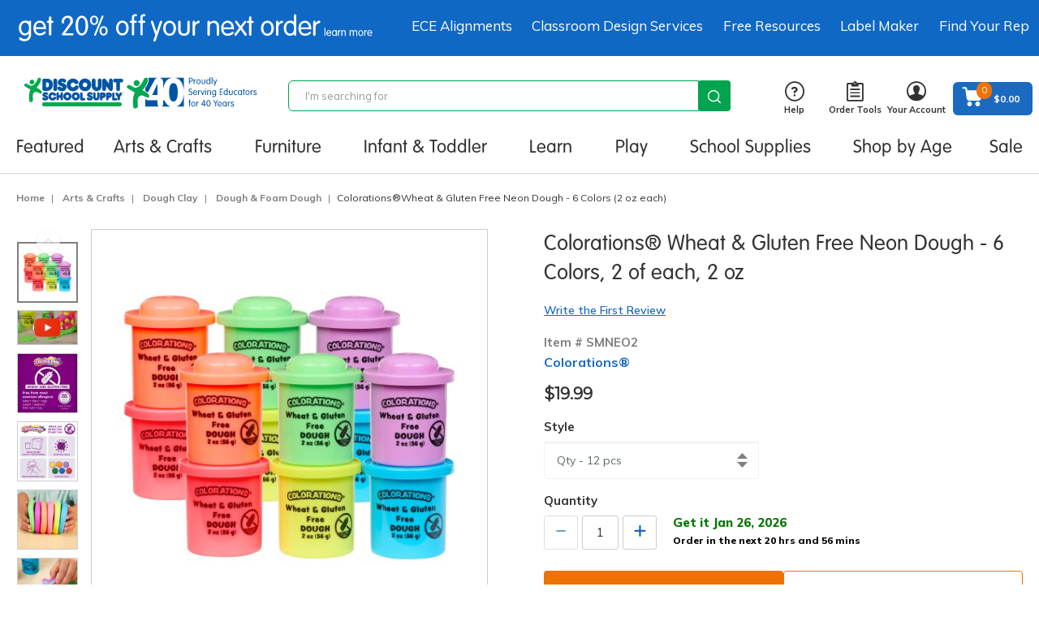

--- FILE ---
content_type: text/javascript;charset=UTF-8
request_url: https://www.discountschoolsupply.com/_ui/responsive/common/js/acc.checkout.js?v=S460
body_size: 9102
content:
var paymentId='';
var addressId='';
var billToAddr = null;
ACC.checkout = {
		
	_autoload: [
		"bindCheckO",
		"bindForms",
		"bindSavedPayments",
		"bindselectedPayments",
		"bindAddCard",
		"bindCancelCard",
		"bindEditCard",
		"bindAddAddressCard",
		"bindEditAddressCard",
		"bindSelectAddresses",
		"bindSuggestedForms",
		"bindTaxExemptInfo",
		"bindGiftCertificates",
		"bindPlaceOrderForm",
		"bindCreateAccountPopup"
	],

	bindForms:function(){

        $(document).on("click","#submitBtn",function(e){
            e.preventDefault();
             $('#grantOrderForm').submit();
        })
	
		$(document).on("click","#deliveryMethodSubmit,#deliveryMethodSubmit_mobile",function(e){
			e.preventDefault();
			$('#selectDeliveryMethodForm').submit();
		})
		$(document).on("click","#deliveryinstruction",function(e){
        			if($(this).is(':checked')){
                        $('#deliveryinstruction-input').show();
        			}else{
        			    $('#deliveryinstruction-input').hide();
                        $('#commentsLine1').val("");
                        $('[id^=commentsplacement]').prop('checked', false);
        			}
        		})
                $(document).on("click","#saveddeliveryinstruction",function(e){
                        if($(this).is(':checked')){
                              $('#saveddeliveryinstruction-input').show();
                        }else{
                            $('#saveddeliveryinstruction-input').hide();
                            $('#savedComment').val("");
                            $('[id^=savedCommentsPlacement]').prop('checked', false);
                        }
                })

        		$(document).on("click","input[name='customerType']",function(e){
                    if($(this).val() === "ORGANIZATION"){
                        $('.js-organization-inputs').show();
                    }else{
                        $('.js-organization-inputs').hide();
                    }
                })


	},
	bindSuggestedForms:function(){
	$('.js-edit-entered-address').click(function(e)
	{
		ACC.colorbox.close();
	});
	
	$('.use-entered-address').click(function(e)
	{
		$(this).addClass("active")
		if($('#qasaddress').val() != "" && $('#qasaddress').val() == "true"){
			$(".use-entered-address,.use-corrected-address,.js-edit-entered-address").css( 'pointer-events', 'none' );
			 $('#silentOrderPostForm').submit();

		}else{
		    $( "input[name='enteredAddressUsed']" ).val(true);
			$('#addressForm').submit();	
		}
			
	});
	
	$('.use-corrected-address').click(function(e)
	{

		if($('#qasaddress').val() != "" && $('#qasaddress').val() == "true"){
			$( "input[name='billTo_street1']" ).val($('#suggestedLine1').val());
			$( "input[name='billTo_street2']" ).val($('#suggestedLine2').val());
			$( "input[name='billTo_city']" ).val($('#suggestedCity').val());
			$( "select[name='billTo_state']" ).val($('#suggestedBillState').val());
			$( "input[name='billTo_postalCode']" ).val($('#suggestedZipCode').val());
			$(".use-entered-address,.use-corrected-address,.js-edit-entered-address").css( 'pointer-events', 'none' );
			$(this).addClass("active")
			 $('#silentOrderPostForm').submit();
		}else{
			$( "input[name='line1']" ).val($('#suggestedLine1').val());
			$( "input[name='line2']" ).val($('#suggestedLine2').val());
			$( "input[name='townCity']" ).val($('#suggestedCity').val());
			$( "select[name='regionIso']" ).val($('#suggestedState').val());
			$( "input[name='postcode']" ).val($('#suggestedZipCode').val());
			$( "input[name='deliveryPointBarcode']" ).val($('#deliveryPointBarcode').val());
            $( "input[name='checkDigit']" ).val($('#checkDigit').val());
			$( "input[name='correctedAddressUsed']" ).val(true);
			$('#addressForm').submit();
		}
	});

	},
	bindTaxExemptInfo:function()
	{

		var taxExemptCheckbox = $('[id^="taxExemptCheckboxCart"]');
		taxExemptCheckbox.click(function () {
			var taxExemptCheckboxVal = $(this).is(":checked");
			$.ajax({
				url: ACC.config.encodedContextPath +'/checkout/taxexemptconsent?taxexemptcheck='+taxExemptCheckboxVal,
				type: 'POST',
				async: true,
				success: function (data) {
				$(".js-tax-exempt-checkbox").prop('checked', taxExemptCheckboxVal);
					console.log("Success");
				},
				error: function (error) {
					console.log("Failure");
				}
			});

		});


	},
	bindAddAddressCard:function(){
	$('#school_business1').click(function(e){
	    if($(this).is(':checked')){
             $("input[name='addressType']").val("BUSINESS");
        }else{
              $("input[name='addressType']").val("RESIDENTIAL");
        }
	})
	$('.js-addaddress').click(function(e)
	{
		e.preventDefault();
		$('.add-edit-address-text').html(messages.newShippAddress);
		$('.js-shippingaddress-list').hide();
		$(".js-customeraddress-section").removeClass("hidden").show();
		$(".cancel-address-holder").removeClass("hidden").show();
		$(".save-in-addressbook").removeClass("hidden").show();
		$(".cancel-add-text").removeClass("hidden").show();
		var addressId=$('.add_edit_delivery_address_id').val();
		ACC.checkout.addressId=addressId;
		$('.add_edit_delivery_address_id').val('');
		
		$('.editAddress').val("false");
		$( "input[name='editAddress']" ).val("false");
		$("input:checkbox[name='school_business1'][value=true]").prop('checked', false);
		$("input[name='addressType']").val("RESIDENTIAL");
		$( "input[name='company']" ).val("");
		$( "input[name='firstName']" ).val("");
		$( "input[name='lastName']" ).val("");
		$( "input[name='line1']" ).val("");
		$( "input[name='line2']" ).val("");
		$( "input[name='townCity']" ).val("");
		$( "select[name='regionIso']" ).val("");
		$( "input[name='postcode']" ).val("");
		$( "input[name='phone']" ).val("");
		$('#commentsLine1').val("");
        $('[id^=commentsplacement]').prop('checked', false);
        $('[id=deliveryinstruction').prop('checked', false);
        $('#deliveryinstruction-input').hide();
        $('[id=taxExemptCheckboxCart1]').prop('checked', false);
        $('[id=saveAddressInMyAddressBook]').prop('checked', false);	});
	},

	bindEditAddressCard:function(){
	$('.js-editaddress').click(function(e)
	{

		e.preventDefault();
		$('.add-edit-address-text').html(messages.editShippAddress);
		$('.js-shippingaddress-list').hide();
		$(".js-customeraddress-section").removeClass("hidden").show();
		$(".cancel-address-holder").removeClass("hidden").show();
		$(".save-in-addressbook").removeClass("hidden").show();
		$(".cancel-edit-text").removeClass("hidden").show();
		var addressId=$('.add_edit_delivery_address_id').val();
		ACC.checkout.addressId=addressId;
		var orderCode ='';
		if($('#orderCode').val() != "" && $('#orderCode').val() != undefined){
			orderCode =$('#orderCode').val();
		}
		var options = {'addressId':addressId, 'orderCode': orderCode};
		$.ajax({ 
			url: ACC.config.encodedContextPath + '/checkout/multi/delivery-address/deliveryAddress',
			async: true,
			data: options,
			dataType: "json",
		}).done(function (data)
		{
			$('.editAddress').val("true");
			$( "input[name='editAddress']" ).val("true");
            var addressType = data.addressType;
            if(addressType == 'BUSINESS'){
            	$("input:checkbox[name='school_business1'][value=true]").prop('checked', true);
                $( "input[name='company']" ).val(data.company);
            }else{
                $("input:checkbox[name='school_business1'][value=true]").prop('checked', false);
                $( "input[name='company']" ).val(data.company);
            }
            $( "input[name='addressType']" ).val(addressType);
			$( "input[name='firstName']" ).val(data.firstName);
			$( "input[name='lastName']" ).val(data.lastName);
			$( "input[name='line1']" ).val(data.street);
			$( "input[name='line2']" ).val(data.street2);
			$( "input[name='townCity']" ).val(data.city);
			$( "select[name='regionIso']" ).val(data.state);
			$( "input[name='postcode']" ).val(data.zipcode);
			$( "input[name='phone']" ).val(data.phone);
			if(data.comments1!=undefined && data.comments1!=null && data.comments1.trim().length>0){
                $('#deliveryinstruction-input').show();
                $( "input:checkbox[name='deliveryinstruction']").prop('checked', true);
                $( "input[name='comments1']" ).val(data.comments1.trim());
                if(data.PACKING_SLIP!=undefined && data.PACKING_SLIP!=null){
                    $("#commentsplacement0").prop('checked', true);
                }
                if(data.SHIPPING_LABEL!=undefined && data.SHIPPING_LABEL!=null){
                    $("#commentsplacement1").prop('checked', true);
                }
                if(data.INVOICE!=undefined && data.INVOICE!=null){
                    $("#commentsplacement2").prop('checked', true);
                }
            }
            if(data.visibleInAddressBook!=undefined && data.visibleInAddressBook!=null && data.visibleInAddressBook=="true"){
                $('[id=saveAddressInMyAddressBook]').prop('checked', true);
            }else{
                $('[id=saveAddressInMyAddressBook]').prop('checked', false);
            }
            if(data.taxExemptConsent=="true"){
                $('[id=taxExemptCheckboxCart1]').prop('checked', true);
            }else{
                $('[id=taxExemptCheckboxCart1]').prop('checked', false);
            }
		});
		
	});
	},
	bindSelectAddresses:function(){
		var deliveryInfo = document.getElementById ("deliveryAddressDropDown");
		if(deliveryInfo !=undefined && deliveryInfo.options [deliveryInfo.selectedIndex] != undefined){
			var addressId = deliveryInfo.options [deliveryInfo.selectedIndex].value;
			$('.add_edit_delivery_address_id').val(addressId);
		}
		
		$('#deliveryAddressDropDown').change(function(e){
			e.preventDefault();
			var e = document.getElementById ("deliveryAddressDropDown");
			var addressId = e.options [e.selectedIndex].value;
			$('.add_edit_delivery_address_id').val(addressId);
			var orderCode ='';
			if($('#orderCode').val() != "" && $('#orderCode').val() != undefined){
				orderCode =$('#orderCode').val();
			}
			var options = {'addressId':addressId, 'orderCode': orderCode};
			$.ajax({ 
				url: ACC.config.encodedContextPath + '/checkout/multi/delivery-address/deliveryAddress',
				async: true,
				data: options,
				dataType: "json",
			}).done(function (data)
			{
				$('.editAddress').val("false");
				$( "input[name='editAddress']" ).val("false");
				$( "input[name='firstName']" ).val(data.firstName);
				$( "input[name='lastName']" ).val(data.lastName);
				$( "input[name='line1']" ).val(data.street);
				$( "input[name='line2']" ).val(data.street2);
				$( "input[name='townCity']" ).val(data.city);
				$( "select[name='regionIso']" ).val(data.state);
				$( "input[name='postcode']" ).val(data.zipcode);
				$( "input[name='phone']" ).val(data.phone);

				$( "input[name='companyName']" ).val(data.company);
                var addressType = data.addressType;
                if(!addressType){
                    addressType = 'RESIDENTIAL';
                }
                /* Removed as part of new checkout flow
                if(addressType == 'RESIDENTIAL'){
                    var residentialEle = document.getElementById("RESIDENTIAL");
                    if(residentialEle!=null){
                    residentialEle.checked = true;
                    $("#address-company-div").addClass("hidden");
                    }
                }else{
                    var businessEle = document.getElementById("BUSINESS");
                    if(businessEle!=null){
                    document.getElementById("BUSINESS").checked = true;
                    $("#address-company-div").removeClass("hidden");
                }*/
                if(addressType == 'BUSINESS' && data.company != null){
                    var selectedAddress = '<div class="address-holder data-holder">'+data.company+"<br>"+'<span class="bold">'+data.firstName+" "+data.lastName+"</span><br><br>"+data.street+","+data.street2+"<br>"+data.city+","+data.stateDisplay+" "+data.zipcode+"<br><br>"+data.phone+'</div>';
                }else{
                   	var selectedAddress = '<div class="address-holder data-holder"><span class="bold">'+data.firstName+" "+data.lastName+"</span><br><br>"+data.street+","+data.street2+"<br>"+data.city+","+data.stateDisplay+" "+data.zipcode+"<br><br>"+data.phone+'</div>';
                }
                $(".ship-to-address").html(selectedAddress);
			});
			
		});
	},
	bindselectedPayments:function(){
		var info = document.getElementById ("paymentInfo");
		if(info !=undefined && info.options [info.selectedIndex] != undefined){
			var paymentId = info.options [info.selectedIndex].value;
			$('#selectedPaymentMethodId').val(paymentId);
		}
		$('#paymentInfo').change(function(e){
			e.preventDefault();
			var e = document.getElementById ("paymentInfo");
			var paymentId = e.options [e.selectedIndex].value;
			$('#selectedPaymentMethodId').val(paymentId);
			ACC.checkout.paymentId=paymentId;
			var options = {'paymentId':paymentId};
			$.ajax({ 
				url: ACC.config.encodedContextPath + '/checkout/multi/sop/getBillingAddress',
				async: true,
				data: options,
				dataType: "json",
			}).done(function (data)
				{
					var selectedAddress = data.street+","+data.street2+"<br>"+data.city+","+data.state+" "+data.zipcode;
					$("#selectedBillingAddress").html(selectedAddress);
					$("#billingAddress").hide();
				});
		});
	},

	bindAddCard:function(){
	$('.js-addcard').click(function(e)
		{   
			e.preventDefault();
			$('.add-edit-card-text').html(messages.newCreditCard);
			$('.js-savedcards-list').hide();
			$('#getSavedCards').hide();
			$(".js-newcard-section").removeClass("hidden").show();
			ACC.checkout.paymentId=$('#selectedPaymentMethodId').val();
			$('#selectedPaymentMethodId').val('');
            $('.edit_billTo').hide();
            ACC.silentorderpost.enableAddressForm();
            $('.useShipAddress').removeClass("hidden").show();
            $("#samebillingAddress").hide();
            $("#billingAddress").show();
            $('#billingAddressForm').show();
            $('input:radio[id=useDeliveryAddress]').prop('checked', false);
            $('input:radio[id=useDeliveryAddress2]').prop('checked', true);
            $( "input[name='qasaddress']" ).val("true");

		});

	},
	bindEditCard:function(){
		$('.js-editcard').click(function(e)
		{
			var paymentId=$('#selectedPaymentMethodId').val();
			ACC.checkout.paymentId=paymentId;
			var options = {'paymentId':paymentId};
			e.preventDefault();
			$('.add-edit-card-text').html(messages.editCreditCard);
			$('.js-savedcards-list').hide();
			$('#getSavedCards').hide();
			$(".js-newcard-section").removeClass("hidden").show();
			$.ajax({
				url: ACC.config.encodedContextPath + '/checkout/multi/payment-type/editCardForm',
				async: true,
				data: options,
				dataType: "json",
			}).done(function (data)
			{
				$(".checkbox label[for='savePaymentMethod']" ).hide();
				$(".checkbox label[for='useDeliveryAddress']" ).hide();
				$('.useShipAddress').removeClass("hidden").show();

                $('input:radio[id=useDeliveryAddress]').prop('checked', false);
                $('input:radio[id=useDeliveryAddress2]').prop('checked', true);
                $("#samebillingAddress").hide();
				$('#billingAddressForm').show();
				 $( "input[name='qasaddress']" ).val("true");

				ACC.silentorderpost.enableAddressForm();
				$( "input[name='editCardFlag']" ).val("true");
				$( "input[name='card_nameOnCard']" ).val(data.cardName);
				$( "select[name='card_cardType']" ).val(data.cardType);
				$( "input[name='card_accountNumber']" ).val(data.cardNum);
				$( "select[name='card_expirationMonth']" ).val(data.expMonth);
				$( "select[name='card_expirationYear']" ).val(data.expYear);
				$( "input[name='billTo_street1']" ).val(data.street);
				$( "input[name='billTo_street2']" ).val(data.street2);
				$( "input[name='billTo_city']" ).val(data.city);
				$( "select[name='billTo_state']" ).val(data.state);
				$( "input[name='billTo_postalCode']" ).val(data.zipcode);
				$( "input[name='billTo_firstName']" ).val(data.firstName);
				$( "input[name='billTo_lastName']" ).val(data.lastName);
				$( "input[name='billTo_phoneNumber']" ).val(data.phone);
				$('.edit_billTo').hide();
				$('.js-billTo-cancelcard').hide();

				//new stuff
				var editCardInfoHolder = $('#editCardInformationData');
				var billingAddressForm = $('#billingAddressForm');
				var actualCardTypeName = $('#card_cardType').find('option:selected').text();
				var editInfoHtml = '<span class="editCardInfoHolder">'+data.cardName+'<br/>'+actualCardTypeName+' '+data.cardNum+'</span>';
				$('.cc-form-name-on-card-row').hide();
				$('.cc-form-card-number-column').hide();
				editCardInfoHolder.html(editInfoHtml).show();
				billingAddressForm.addClass('no-indent');
				
				
				if($('#edit_bill_address_flag').val() =="false"){
					$( "input[name='billTo_street1']" ).attr("disabled", true);
					$( "input[name='billTo_street2']" ).attr("disabled", true);
					$( "input[name='billTo_city']" ).attr("disabled", true);
					$( "select[name='billTo_state']" ).attr("disabled", true);
					$( "input[name='billTo_postalCode']" ).attr("disabled", true);
				}
				
			});
			
			
		});
		
	},
	bindCancelCard:function(){
		
		
		$('.js-cancelcard').click(function(e)
		{
			e.preventDefault();
			$(".js-newcard-section").hide();
			$('.js-savedcards-list').show();
			$('#getSavedCards').show();
			$('#selectedPaymentMethodId').val('');
			$( "input[name='editCardFlag']" ).val('');
			$( "input[name='card_nameOnCard']" ).val('');
			$( "select[name='card_cardType']" ).val('');
			$( "input[name='card_accountNumber']" ).val('');
			$( "select[name='card_expirationMonth']" ).val('');
			$( "select[name='card_expirationYear']" ).val('');
			$( "input[name='billTo_street1']" ).val('');
            $( "input[name='billTo_street2']" ).val('');
            $( "input[name='billTo_city']" ).val('');
            $( "select[name='billTo_state']" ).val('');
            $( "input[name='billTo_postalCode']" ).val('');
            $( "input[name='billTo_firstName']" ).val('');
            $( "input[name='billTo_lastName']" ).val('');
            $( "input[name='billTo_phoneNumber']" ).val('');


			$("#samebillingAddress").show();
			ACC.silentorderpost.disableAddressForm();
			$('#selectedPaymentMethodId').val(ACC.checkout.paymentId);
			$(".checkbox label[for='useDeliveryAddress']" ).show();
			$(".checkbox label[for='savePaymentMethod']" ).show();
			$('label.error').hide();
			$( "input[name='qasaddress']" ).val("false");
			$('.useShipAddress').hide();
			$('.edit_billTo').show();
			ACC.checkout.bindselectedPayments();
			$('.js-billTo-cancelcard').removeClass("hidden").show();

			//new
			var editCardInfoHolder = $('#editCardInformationData');
			var billingAddressForm = $('#billingAddressForm');
			$('.cc-form-name-on-card-row').show();
			$('.cc-form-card-number-column').show();
			editCardInfoHolder.html('').hide();
			billingAddressForm.removeClass('no-indent');
			
			
			if($('#edit_bill_address_flag').val() =="false"){
				$( "input[name='billTo_street1']" ).attr("disabled", false);
				$( "input[name='billTo_street2']" ).attr("disabled", false);
				$( "input[name='billTo_city']" ).attr("disabled", false);
				$( "select[name='billTo_state']" ).attr("disabled", false);
				$( "input[name='billTo_postalCode']" ).attr("disabled", false);
			}
		});

	},
	bindSavedPayments:function(){
		$(document).on("click",".js-saved-payments",function(e){
			e.preventDefault();

			var title = $("#savedpaymentstitle").html();

			$.colorbox({
				href: "#savedpaymentsbody",
				inline:true,
				maxWidth:"100%",
				opacity:0.7,
				//width:"320px",
				title: title,
				close:'<span class="glyphicon glyphicon-remove"></span>',
				onComplete: function(){
				}
			});
		})
	},

	bindCheckO: function ()
	{
		var cartEntriesError = false;
		
		// Alternative checkout flows options
		$('.doFlowSelectedChange').change(function ()
		{
			if ('multistep-pci' == $('#selectAltCheckoutFlow').val())
			{
				$('#selectPciOption').show();
			}
			else
			{
				$('#selectPciOption').hide();

			}
		});



		$('.js-continue-shopping-button').click(function ()
		{
			var checkoutUrl = $(this).data("continueShoppingUrl");
			window.location = checkoutUrl;
		});
		
		$('.js-create-quote-button').click(function ()
		{
			$(this).prop("disabled", true);
			var createQuoteUrl = $(this).data("createQuoteUrl");
			window.location = createQuoteUrl;
		});

		
		$('.expressCheckoutButton').click(function()
				{
					document.getElementById("expressCheckoutCheckbox").checked = true;
		});
		
		$('.js-continue-checkout-button').click(function ()
		{
			var checkoutUrl = $(this).data("checkoutUrl");
			
			cartEntriesError = ACC.pickupinstore.validatePickupinStoreCartEntires();
			if (!cartEntriesError)
			{
				var expressCheckoutObject = $('.express-checkout-checkbox');
				if(expressCheckoutObject.is(":checked"))
				{
					window.location = expressCheckoutObject.data("expressCheckoutUrl");
				}
				else
				{
					var flow = $('#selectAltCheckoutFlow').val();
					if ( flow == undefined || flow == '' || flow == 'select-checkout')
					{
						// No alternate flow specified, fallback to default behaviour
						window.location = checkoutUrl;
					}
					else
					{
						// Fix multistep-pci flow
						if ('multistep-pci' == flow)
						{
						flow = 'multistep';
						}
						var pci = $('#selectPciOption').val();

						// Build up the redirect URL
						var redirectUrl = checkoutUrl + '/select-flow?flow=' + flow + '&pci=' + pci;
						window.location = redirectUrl;
					}
				}
			}
			return false;
		});

        $("#silentOrderPostForm").submit(function(e) {
            $('input[type="hidden"][id^="billTo_firstname"]').prop('disabled', true);
            $('input[type="hidden"][id^="billTo_lastname"]').prop('disabled', true);
            $('input[type="hidden"][id^="billTo_street1"]').prop('disabled', true);
            $('input[type="hidden"][id^="billTo_street2"]').prop('disabled', true);
            $('input[type="hidden"][id^="billTo_city"]').prop('disabled', true);
            $('input[type="hidden"][id^="billTo_state"]').prop('disabled', true);
            $('input[type="hidden"][id^="billTo_postalCode"]').prop('disabled', true);
        });

	},

	bindGiftCertificates: function () {
        var $gcForm = $(".js-gift-certificate-add-form");

        $('.js-gift-certificate-toggle').click(function(e) {
		    e.preventDefault();

		    $gcForm.find("#gcNumber").val('');
		    $gcForm.find("label.error").remove();
            $(".js-gift-certificate-payment").toggleClass("active");
        });

        $gcForm.on('submit',function(e) {
            $gcForm.validate({
                rules: {
                    gcNumber : {
                        required: true
                    }
                },
                messages: {
                    gcNumber : {
                        required: messages.gcNumber
                    }
                }
            });
        });

        $gcForm.find('#gcNumber').on('keyup change',function(e) {
            var value = $(this).val(),
                $cta = $gcForm.find('button[type=submit]');

            if($.trim(value) == '') {
                $cta.attr("disabled", true);
            } else {
                $cta.attr("disabled", false);
            }
        });

        $('.js-gift-certificate-remove').click(function(e) {
            e.preventDefault();

            var form = $("#js-gift-certificate-remove-form"),
                gcNumber = $(this).attr("data-id");

            form.find("#input-gc-remove").val(gcNumber);
            form.submit();
        });
	},

	bindPlaceOrderForm: function () {
	    $('.js-placeorder-form').submit(function(e) {
            ACC.global.showLoadingScreen();
        });
	},

	bindCreateAccountPopup:function(){
	            // Ajax call to create WW guest user at cart page
	            $(document).on("click", "#guest-account-create", function(e){
                    $.ajax({
                       url:window.location.href+"/wwGuestLogin/?email="+($("#signinEmailGuest").val()),
                       type:"POST",
                       success:function(data){
                        if(data === "success"){
                            window.location = "/checkout/multi";
                        }else if(data === "failed"){
                            $("#guest-error").text("please try again");
                        }else{
                            $("#guest-error").text(data);
                        }
                        }
                    });
                });
    		    $(document).on("click", "#create-account-guest", function(e){

            	$.ajax({
            	   url:ACC.config.encodedContextPath+"/register/checkout/customer",
            	   type:"GET",
            	   success:function(data){
                    $('#guest-login-modal').modal("hide");
                    $('#create-account-modal').html(data);
                    setTimeout(function(){
                        $('#create-account-modal').modal("show");

                     }, 500);
                     bindEventsForModal();
            	    }
            	  })
            	});
            	$(document).on("click", ".js-create-account-btn", function(event){
            	event.preventDefault();
            	$('.js-create-account-btn').prop('disabled', true);
            	$.ajax({
            	url: $('#excelligenceRegisterForm').attr("action"),
            	type:"POST",
            	data:$('#excelligenceRegisterForm').serialize(),
            	success: function(data){
                    var _isError = $(data).find('#guest-create-section #excelligenceRegisterForm .form-group').hasClass('has-error');
                      if(_isError){
                        $('#create-account-modal').html(data);
                        $('#create-account-modal').modal("show");
                        $('.js-create-account-btn').prop('disabled', false);
                     	bindEventsForModal();
                      } else {
                        window.location.href=window.location.href;
                      }
            	},
            	error:function(){
            	   window.location.href=window.location.href;
            	}
              })
            });
        }
};

$(document).ready(function (){
    //myAccessStuff(radioButton,'COURIER');
	if($('#edit_bill_address_flag').val() =="false" || $('#default_BillTo').val() =="true"){
		ACC.silentorderpost.disableAddressForm();
	}
	$('.js-edit-billToAddress').click(function(e){
        e.preventDefault();
    });
	$('input#card_accountNumber').keyup(function(){
	    var cc_value = $(this).val().charAt(0),
	        cc_mapping = [
	            { validator: ['4'], id: '001' },
	            { validator: ['2', '5'], id: '002' },
	            { validator: ['3'], id: '003' },
	            { validator: ['6'], id: '004' }
	        ],
	        cc_type = '001';

	    $.each(cc_mapping, function(x, type){
	        $.each(type.validator, function(x, id){
	            if(id == cc_value) {
	                cc_type = type.id;
	            }
	        });
	    });

	    $('select#card_cardType').val(cc_type);
	});


	$('.js-billTo-cancelcard').click(function(e){
		e.preventDefault();
		$('.useShipAddress').hide();
		$('.edit_billTo').show();

		$('#billTo_street1').val(ACC.checkout.billToAddr['street1']);
		$('#billTo_street2').val(ACC.checkout.billToAddr['street2']);
		$('#billTo_city').val(ACC.checkout.billToAddr['city']);
		$('#billTo_state').val(ACC.checkout.billToAddr['state']);
		$('#billTo_postalCode').val(ACC.checkout.billToAddr['zipCode']);
		$( "input[name='qasaddress']" ).val("");
		ACC.silentorderpost.disableAddressForm();

	});

	$('#comment-section-yes').click(function(){
		$('.comments-section').removeClass("hidden").show();
		$('#comment-section-no').prop("checked", false);
	});

	$('#comment-section-no').click(function(){
		$('.comments-section').hide();
		$('#comment-section-yes').prop("checked", false);
	});

	$('.js-canceladdress').click(function(e)
	{
		e.preventDefault();
		//document.location.reload();
		//window.location.href=window.location.href;
		$(".js-customeraddress-section").hide();
		$(".save-in-addressbook").hide();
		$('.js-shippingaddress-list').removeClass("hidden").show();
		$( "input[name='firstName']" ).val('');
		$( "input[name='lastName']" ).val('');
		$( "input[name='line1']" ).val('');
		$( "input[name='line2']" ).val('');
		$( "input[name='townCity']" ).val('');
		$( "select[name='regionIso']" ).val('');
		$( "input[name='postcode']" ).val('');
		$( "input[name='phone']" ).val('');
		$(".cancel-address-holder").hide();
		$(".cancel-add-text,.cancel-edit-text").hide();
		$('.add_edit_delivery_address_id').val(ACC.checkout.addressId);
		$('.ajax-global-error-message').hide();
		$('.add-edit-address-text').html("");
		$('label.error').hide();
		$('.editAddress').val("false");
	});

	$('#addressSubmit,#addressSubmit_mobile').on('click',function(){
		var billingAddress = $("#qasBillAddress").val();
		$('#addressSubmit,#addressSubmit_mobile').validate();
		if($('.add_edit_delivery_address_id').val() != "" && $('.editAddress').val() == "false"){
                $("#addressForm :input[name='comments1']").val($("#savedComment").val());
                $("#addressForm :input[name='deliveryinstruction']").prop('checked',$('#saveddeliveryinstruction').checked);
                $("input.placementTypes[type=checkbox]").each(function() {
                     $("#addressForm :input[name='placementTypes'][value="+$(this).val()+"]").prop('checked', this.checked);
                });
                $("#addressForm .accountingCodeVal").val($(".accountingCodesRadio input[type='radio']:checked").val());
                $('#addressForm').submit();
		}else{
		if($('#addressForm').valid()){
		$(".dss-loader").show();
        $(".overlay").show();
		var addressString = encodeURIComponent(ACC.address.getAddressQasString());
		$.ajax({
             url: ACC.config.encodedContextPath + '/qas/verify?addressString='+addressString+'&billingAddress='+billingAddress,
             type: 'GET',
             success: function (response) {
             var $response = $(response);
             var poBoxError = $response.find('#isPoBoxError').val()==='true';
            	 if(!poBoxError){
            		 $('.ajax-global-error-message').hide();
            		 var addressString = encodeURIComponent(ACC.address.getAddressQasString());
            		 ACC.colorbox.open(messages.verificationMessage,{
                          html:response,
                          maxWidth:"100%",
                          className:"suggested-address",
                          width:"700px",
                          height:"100%",
                          top:"10%",
                          onComplete: function(){
                          $(".dss-loader,.overlay").hide();
                          	setTimeout(function(){
                          		 _autoload : [   ]

                          	}, 800);
                          	ACC.colorbox.resize();
                          	ACC.checkout.bindSuggestedForms();
            		        ACC.colorbox.resize();
                          }
                      });
            	 }else if(poBoxError){
            	     $(".dss-loader,.overlay").hide();
            		 $('.ajax-global-error-message').removeClass("hidden").show();
            		 $('.ajax-global-error-message').html('<div class="alert alert-danger alert-dismissable getAccAlert">'+messages.upsMessage+'</div>');
            	 }else{
            		 $(".dss-loader,.overlay").hide();
            	        $('.ajax-global-error-message').removeClass("hidden").show();
                        $('.ajax-global-error-message').html('<div class="alert alert-danger alert-dismissable getAccAlert">'+messages.invalidManualAddress+'</div>');

            		 //$('#addressForm').submit();
            	 }
             },
             error: function (jqXHR, textStatus, errorThrown) {
               $(".dss-loader,.overlay").show();
               setTimeout(function() { $(".dss-loader,.overlay").hide(); }, 1000);
               $('.ajax-global-error-message').removeClass("hidden").show();
               $('.ajax-global-error-message').html('<div class="alert alert-danger alert-dismissable getAccAlert">'+messages.invalidManualAddress+'</div>');
               // log the error to the console
                 console.log("The following error occured: " + textStatus, errorThrown);
             }
         });

		}else{
		     $(".dss-loader,.overlay").show();
             setTimeout(function() { $(".dss-loader,.overlay").hide(); }, 1000);
			 $('.ajax-global-error-message').removeClass("hidden").show();
    		 $('.ajax-global-error-message').html('<div class="alert alert-danger alert-dismissable getAccAlert">'+messages.errorMessage+'</div>');
		}
		}

	});

    const maximumLength = parseInt($("#maxLength").val(), 10);
	$("#addressForm").validate({
		rules: {
		    company : {
                required: '#school_business1:checked'
            },
			firstName : {
				required: true
			},
			lastName: {
				required: true
			},
			line1 : {
				required: true,
				maxlength: maximumLength
            },
            line2 : {
                maxlength: maximumLength
            },
			townCity : {
				required: true
			},
			regionIso : {
				required: true
			},
			postcode : {
				required: true
			},
			phone: {
				required: true
			},
            email: {
                required: true,
                email: true
            }
		},
		messages: {
			company : {
               	required: messages.company
            },
			firstName : {
				required: messages.firstName
			},
			lastName : {
				required: messages.lastName
			},
			line1 : {
				required: messages.street,
				maxlength: "The address length should not exceed " + maximumLength+  " characters."
            },
            line2 : {
                maxlength: "The address length should not exceed " + maximumLength+  " characters."
            },
			townCity : {
				required: messages.city
			},
			postcode : {
				required: messages.zipCode
			},
			regionIso : {
				required: messages.state
			},
			phone: {
				required: messages.phone
			},
            email: {
                required: messages.email
            }
		}

	});

	$("#addressTypeForm").validate({
            		rules: {
            		    companyName : {
                            required: true
                        }
                    },
                    messages: {
                    	companyName : {
                           	required: messages.company
                        }
                    }
            });
	$('.submit_silentOrderPostForm').on('click',function(){
	var progressBtn = $(this);
	function progressBar(){
		if (!progressBtn.hasClass("progress-active")) {
			progressBtn.addClass("progress-active");
			progressBtn.css( 'pointer-events', 'none' );
		}
	}

	const maximumLength = parseInt($("#maxLength").val(), 10);
	$("#silentOrderPostForm").validate({
		rules: {
			card_cardType : {
				required: true
			},
			card_nameOnCard: {
				required: true
			},
			card_accountNumber :{
				required: true,
				invalidNum:true
			},
			card_expirationMonth : {
				required: true,
				expDate: true

			},
			card_expirationYear : {
				required: true,
				expDate: true
			},
			card_cvNumber : {
				required: true
			},
			billTo_firstName : {
				required: true
			},
			billTo_lastName : {
                required: true
            },
			billTo_street1 : {
				required: true,
				maxlength: maximumLength
			},
			billTo_street2 : {
                maxlength: maximumLength
            },
			billTo_city : {
				required: true
			},
			billTo_postalCode : {
				required: true
			},
			billTo_state : {
				required: true
			},
			purchaseOrderNumber : {
				required: true
			}
		},
		messages: {

			card_cardType : {
				required: messages.cardType
			},
			card_nameOnCard : {
				required: messages.cardName
			},
			card_cardNumber :{
				required: messages.cardNumber,
				invalidNum: messages.invalidCardNumber
			},
			card_expirationMonth : {
				required: messages.expirationMonth,
				expDate: messages.expDate
			},
			card_expirationYear : {
				required: messages.expirationYear,
				expDate: messages.expDate
			},
			card_cvNumber : {
				required: messages.cvNumber
			},
			billTo_street1 : {
                required: messages.street,
                maxlength: "The address length should not exceed " + maximumLength + " characters."
            },
            billTo_street2 : {
                maxlength: "The address length should not exceed " + maximumLength + " characters."
            },
			billTo_city : {
				required: messages.city
			},
			billTo_postalCode : {
				required: messages.zipCode
			},
			billTo_state : {
				required: messages.state
			},
			purchaseOrderNumber:{
				required: messages.poNumber
			},
			billTo_lastName:{
                required: messages.billToLastName
            }
		}

	});
	function preventKeypress(){
		$('#silentOrderPostForm').on('keypress',function(event) {
			event.preventDefault();
			return false;
		});
	}
	function checkDate(){
		var Current = new Date();
		var expiryYear="20"+$('#ExpiryYear').val();
		var Selected = new Date(
		    expiryYear,
		    $('#ExpiryMonth').val()
		);
		if(Selected > Current){
			return true;
		}
	}
	function checkMod10()
	{
	  var input=$('#card_accountNumber').val();
	  var sum = 0;
	  var numdigits = input.length;
	  var parity = numdigits % 2;
	  for(var i=0; i < numdigits; i++) {
	    var digit = parseInt(input.charAt(i))
	    if(i % 2 == parity) digit *= 2;
	    if(digit > 9) digit -= 9;
	    sum += digit;
	  }
	  return (sum % 10) == 0;
	}
	$.validator.addMethod("expDate", function (value, element) {
        return this.optional(element) || checkDate();
    }, messages.expDate);
	$.validator.addMethod("invalidNum", function (value, element) {
        return this.optional(element) || checkMod10();
    }, messages.invalidCardNumber);
	if($('#silentOrderPostForm').valid()){
		var paymentType = $("input[type='radio'][name='paymentType']:checked").val();
		if(paymentType !== 'PAYPAL' && $('#qasaddress').val() != "" && $('#qasaddress').val() == "true"){
		var addressString = encodeURIComponent(ACC.address.getBillingAddressQasString());
		$.ajax({
			 url: ACC.config.encodedContextPath + '/qas/verify?addressString='+addressString+'&billingAddress=true',
             type: 'GET',
             success: function (response) {
                 var $response = $(response);
                 var poBoxError = $response.find('#isPoBoxError').val()==='true';
            	 if(!poBoxError){
            		 $('.ajax-global-error-message').hide();
            		 var addressString = encodeURIComponent(ACC.address.getBillingAddressQasString());
            		 ACC.colorbox.open(messages.verificationMessage,{
                          html:response,
                          maxWidth:"100%",
                          className:"suggested-address",
                          width:"700px",
                          height:"100%",
                          top:"10%",
                          onComplete: function(){
                          	setTimeout(function(){
                          		 _autoload : [   ]

                          	}, 800);
                          	ACC.colorbox.resize();
                          	ACC.checkout.bindSuggestedForms();
            		        ACC.colorbox.resize();
                          },
						  onCleanup: function(){
							if( $('.use-entered-address').hasClass("active") || $('.use-corrected-address').hasClass("active")) {
							preventKeypress();
							} else if (progressBtn.hasClass("progress-active")) {
								progressBtn.removeClass("progress-active");
								progressBtn.css( 'pointer-events', 'auto' );
							}
						  }
                      });
            	 }else if (poBoxError){
            		 $('.ajax-global-error-message').removeClass("hidden").show();
            		 $('.ajax-global-error-message').html('<div class="alert alert-danger alert-dismissable getAccAlert">'+messages.upsMessage+'</div>');
            	 }else{
					 preventKeypress();
            		 $('#silentOrderPostForm').submit();
            	 }
             },
             error: function (jqXHR, textStatus, errorThrown) {
                 // log the error to the console
                 console.log("The following error occured: " + textStatus, errorThrown);
             }
         });
		}else{
			preventKeypress();
			$('#silentOrderPostForm').submit();
		}
		progressBar();
	}
	});

	$('#PaymentTypeSelection_CARD').attr( 'checked', 'checked' );
	$('#creditCardForm').removeClass("hide");
	$('#creditCardForm').show();
	$("#PaymentTypeSelection_ACCOUNT").removeAttr('checked');

		$('#PaymentTypeSelection_CARD').on('change',function(){
			$("#PaymentTypeSelection_ACCOUNT").removeAttr('checked');
			$('#creditCardForm').removeClass("hide");
			$('#PaymentTypeSelection_PAYPAL').removeAttr('checked');
			$('#PaymentTypeSelection_CARD').attr( 'checked', 'checked' );
			$('#creditCardForm').show();
			$('#getSavedCards').show();
			$('.js-savedcards-list').show();
			$('.submit_silentOrderPostForm').show();
			$('.accountPaymentDetails').hide();
		});

		$('#PaymentTypeSelection_PAYPAL').on('change',function(){
			$("#PaymentTypeSelection_ACCOUNT").removeAttr('checked');
			$('#PaymentTypeSelection_PAYPAL').attr( 'checked', 'checked' );
			$('#creditCardForm').hide();
			$('.js-savedcards-list').hide();
			$('#getSavedCards').hide();
			$('.js-newcard-section').hide();
			$('.submit_silentOrderPostForm').show();
			$('.accountPaymentDetails').hide();
		});

		$('#PaymentTypeSelection_ACCOUNT').on('change',function(){
			$("#PaymentTypeSelection_ACCOUNT").attr( 'checked', 'checked' );
			$('#PaymentTypeSelection_PAYPAL').removeAttr('checked');
			$('#PaymentTypeSelection_CARD').removeAttr('checked');
			$('#creditCardForm').hide();
			$('.js-savedcards-list').hide();
			$('.js-newcard-section').hide();
			$('#getSavedCards').hide();
			$(".accountPaymentDetails").removeClass("hidden").show();
			$('.submit_silentOrderPostForm').show();
		});
        $("#guest-login-btn,#ww-guest-login-btn").click(function(e) {
           $("#guest-login-modal").modal("show");
        });

       $('#signinSubmit').on('click',function(){
           if($('#checkoutSigninForm').valid()){
               var $form = $(document).find('#checkoutSigninForm');
               var signinEmail = $('#signinEmail').val();
               var signinPassword = $('#signinPassword').val();
               var data = {'j_username': signinEmail, 'j_password': signinPassword}
               $.ajax({
                    url: $form.attr("action"),
                    data: data,
                    type: 'POST',
                    success: function (response) {
                        if(response == "true"){
                           $("#checkoutSigninFormError").show().delay(2500).fadeOut();
                        }else{
                           window.location.href=window.location.href;
                        }
                     }
                });
           }
        });
        $("#checkoutSigninForm").validate({
            rules: {
                signinEmail : {
                    required: true
                },
                signinPassword: {
                    required: true
                }
            },
            messages: {
                signinEmail : {
                    required: messages.signinemail
                },
                signinPassword : {
                    required: messages.signinpassword
                }
            }
        });
});

function submitOhrGcRemoveForm(gcNumber,orderCode){
	$("#input-gc-remove").val(gcNumber);
	$("#input-orderCode-remove").val(orderCode);
	$("#js-gift-certificate-remove-form").submit();
}

if($('input#standard-shipping').is(':checked')){
        $('.specialServices').removeClass('specialServices-hide');
    }else{
         $('.specialServices').addClass('specialServices-hide');
         }

$('#selectDeliveryMethodForm label').on('click', function(){
    $(this).find('input').attr('checked','checked');
    if($('input#standard-shipping').is(':checked')){
        $('.specialServices').removeClass('specialServices-hide');
    }
    else{
    $('.specialServices').addClass('specialServices-hide');
    $('.specialServices label input').val('');
    }
});
$(function() {
    $('body').on('keydown', '#companyName', function(e) {
    console.log(this.value);
    if (e.which === 32 && e.target.selectionStart === 0) {
        return false;
        }
    });
});

function bindEventsForModal(){
     ACC.global.passwordStrength();
     ACC.global.bindPasswordToggle();
}

function myAccessStuff(radioButton, serviceType, liftgateSuggested,liftgateconsent,liftgateRequired) {
		var lifCodes= $('#js-lift-gate').val();
		var insideCode= $('#js-inside-service').val();
        if($(radioButton).hasClass( "accessRadioSelected" )){
            if(liftgateSuggested== true && liftgateconsent == false && liftgateRequired != true) {
                $('#special-shiping-modal').modal('show');
            }else {
                $('input[name="delivery_service"]').each(function(i, inputObj) {
                    inp = $( inputObj).get(0);
                    if(liftgateRequired == true){
                        if($("#inside").hasClass("accessRadioSelected") == true){
                            $('input[name="delivery_service"]').each(function(i, inputObj) {
                                inp = $(inputObj).get(0);
                                if (lifCodes.includes(inp.id) == true) {
                                    $(inp).prop('checked', true);
                                }
                            });
                        }else{
                            $('input[name="delivery_service"]').each(function(i, inputObj) {
                                inp = $(inputObj).get(0);
                                if (insideCode.includes(inp.id) == true) {
                                    $(inp).prop('checked', true);
                                }
                            });
                        }

                    }else{
                        if(inp.id.startsWith('RESIDENTIAL')|| inp.id.startsWith('COURIER')){
                            $(inp).prop('checked', true);
                        }
                    }
                });
                 $(radioButton).prop('checked', false);
                 $(radioButton).removeClass( "accessRadioSelected");
								 var defaultDeliveryType = $("#deliveryType").attr("defaultDeliveryType");
								if(defaultDeliveryType === "INSIDE") {
									$(".specialShipping-insidegate").addClass("d-block");
								}
								if(defaultDeliveryType === "LIFT") {
									$(".specialShipping-liftgate").addClass("d-block");
								}
            }
        }else{
            $(radioButton).addClass( "accessRadioSelected");
            if(serviceType == 'lift'){
                $('#inside').removeClass('accessRadioSelected');
                $("#inside").prop('checked', false);
								var defaultDeliveryType = $("#deliveryType").attr("defaultDeliveryType");
								if(defaultDeliveryType === "LIFT") {
									$(".specialShipping-liftgate").removeClass("d-block");
								}
								if(defaultDeliveryType === "INSIDE") {
									$(".specialShipping-insidegate").addClass("d-block");
								}
                $('input[name="delivery_service"]').each(function(i, inputObj) {
                    inp = $( inputObj).get(0);
                    if (lifCodes.includes(inp.id)==true) {
                        $(inp).prop('checked', true);
                        if(liftgateconsent == true){
                            $(".specialShipping-liftgate").addClass("d-none");
                        }
                    }
                });
            }else if(serviceType == 'inside'){
                $('#lift').removeClass('accessRadioSelected');
                $("#lift").prop('checked', false);
								var defaultDeliveryType = $("#deliveryType").attr("defaultDeliveryType");
								if(defaultDeliveryType === "INSIDE") {
									$(".specialShipping-insidegate").removeClass("d-block");
								}
								if(defaultDeliveryType === "LIFT") {
									$(".specialShipping-liftgate").addClass("d-block");
								}
                $('input[name="delivery_service"]').each(function(i, inputObj) {
                    inp = $( inputObj).get(0);
                    if (insideCode.includes(inp.id)== true) {
                        $(inp).prop('checked', true);
                        if(liftgateconsent == true){
                            $(".specialShipping-liftgate").addClass("d-none");
                        }
                    }
                });
            }
        }
}

function liftgate(){
	var currentUrl = window.location.href
		currentUrlItem = '/choose';
		newUrl = "/accessorialterms?liftgateExempt=true"
		window.location.href= currentUrl.replace(currentUrlItem,newUrl);
}


$(document).ready(function() {
	var defaultDeliveryType = $("#deliveryType").attr("defaultDeliveryType");

	function hideSpecialShippingOptions() {
			$(".specialShipping-liftgate").removeClass("d-block");
			$(".specialShipping-insidegate").removeClass("d-block");
	}

	function selectDeliveryType(type) {
			$('#lift').removeClass('accessRadioSelected').prop('checked', false);
			$('#inside').removeClass('accessRadioSelected').prop('checked', false);

			if (type === "LIFT") {
					$('#lift').addClass('accessRadioSelected').prop('checked', true);
			} else if (type === "INSIDE") {
					$('#inside').addClass('accessRadioSelected').prop('checked', true);
			}
	}

	if (defaultDeliveryType === "LIFT" || defaultDeliveryType === "INSIDE") {
			selectDeliveryType(defaultDeliveryType);
			hideSpecialShippingOptions();
	} else if (defaultDeliveryType === "") {
			hideSpecialShippingOptions();
	}

	$('input[name="delivery_service"]').each(function(i, inputObj) {
			var lifCodes = $('#js-lift-gate').val();
			var serviceType2 = $('#service-charge-2').val();
			var serviceType3 = $('#service-charge-3').val();
			var liftgatereq = $('#js-liftgateRequired').val();
			
			$("#liftgateServiceVal").text(serviceType3);
			$("#insideServiceVal").text(serviceType2);

			var insideCode = $('#js-inside-service').val();
			if (liftgatereq === "true") {
					$(".specialShipping-liftgate").addClass("d-none");
			}

			if ($(this).is(':checked')) {
					var $this = $(inputObj).get(0);

					if (insideCode.includes($this.id)) {
							selectDeliveryType("INSIDE");
					} else if (lifCodes.includes($this.id)) {
							selectDeliveryType("LIFT");
					} else {
							$('input[name="radio"]').each(function(i, inputObj) {
									var inp = $(inputObj).get(0);
									if (inp.id === 'RESIDENTIAL' || inp.id === 'COURIER') {
											$(inp).prop('checked', true);
									}
							});
					}
			}
	});
});

$('.js-modal-input-radio').on('click', function () {
	if($(this).is(':checked') ) {
		$(".js-special-shipping-btn").removeClass('disabled')
	}
});



--- FILE ---
content_type: text/javascript;charset=UTF-8
request_url: https://www.discountschoolsupply.com/_ui/responsive/common/js/acc.minicart.js?v=S460
body_size: -26
content:
ACC.minicart = {

	updateMiniCartDisplay: function(){
		var miniCartRefreshUrl = $(".js-mini-cart-link").data("miniCartRefreshUrl");
		$.ajax({
			url: miniCartRefreshUrl,
			cache: false,
			type: 'GET',
			dataType: 'json',
			success: function(jsonData){
			    $("#colorbox").show();
			    var miniCartCount = jsonData.miniCartCount < 100 ? jsonData.miniCartCount : "99+";
				var $numberItem = $("<span>").addClass("nav-items-total").text(miniCartCount);
				$(".js-mini-cart-link .js-mini-cart-count").empty();
				$(".js-mini-cart-link .js-mini-cart-count").append($numberItem);
                $(".js-mini-cart-link .cart-total-display").empty();
				$(".js-mini-cart-link .cart-total-display").text(jsonData.miniCartPrice);
				$(".js-grant_banner_cart_items-count").text(miniCartCount);
                $(".js-grant_banner_cart_total").text(jsonData.grantTotal);
			}
		});
	}
};


--- FILE ---
content_type: text/javascript;charset=UTF-8
request_url: https://www.discountschoolsupply.com/_ui/addons/donationwishlistaddon/responsive/common/js/donationwishlistaddon.js?v=S460
body_size: 8845
content:
ACC.donationwishlistaddon = {

	_autoload: [
		"bindSchoolSearch",
		"initPageEvents",
		["bindAddToCartFromWishlist",$("#add_to_cart_from_wishlist").length != 0],
        "wlqasvalidateaddress"
	],

	bindSchoolSearch: function(){
        if ($("input[type='text'][name='schoolName']").length > 0) {
            $("input[type='text'][name='schoolName']").autocomplete({
                source: function (request, response) {
                var element = this.element;
                    $.ajax({
                        url: ACC.config.encodedContextPath + '/wishlist/school/'+element.val(),
                        dataType: "json",
                        success: function (data) {
                            response($.map(data, function (item) {
                                if (item.isEmpty){
                                    return {
                                        name: item.name,
                                        isEmpty:true,
                                    }
                                }
                                addressNotNull = (item.address !== null);
                                return {
                                    name: item.name,
                                    schoolTypeCode: item.typeCode,
                                    schoolCode: item.code,
                                    addressId: addressNotNull ? item.address.id : '',
                                    addressline1: addressNotNull ? item.address.line1 : '',
                                    addressline2: addressNotNull ? item.address.line2 : '',
                                    townCity: addressNotNull ? item.address.town : '',
                                    regionIso: addressNotNull ? (item.address.region !== null ? item.address.region.isocode : '') : '',
                                    postCode: addressNotNull ? item.address.postalCode : '',
                                    isEmpty: false,
                                };
                            }));
                        }
                    });
                },
                minLength: 3,
                appendTo: "#schoolAutoComplete",
                select: function (event, ui) {
                    event.preventDefault();
                    if (ui.item.name === null) {
                        return;
                    }
                    if(!ui.item.isEmpty){
                        $(this).val(ui.item.name);
                    }

                    // removing schooltype from whishlist profile create page
                    //$("select[name='schoolType']").val(ui.item.schoolTypeCode || "");
                    //$("select[name='schoolType']").trigger('change');
                    $("#schoolCode").val(ui.item.schoolCode || "").valid();
                    $("#address\\.line1").val(ui.item.addressline1 || "").valid();
                    $("#address\\.line2").val(ui.item.addressline2 || "").valid();
                    $("#address\\.townCity").val(ui.item.townCity || "").valid();
                    $("#address\\.regionIso").val(ui.item.regionIso || "");
                    $("#address\\.regionIso").trigger('change');
                    $("#address\\.postcode").val(ui.item.postCode || "").valid();
                    $("#address\\.addressId").val(ui.item.addressId || "").valid();

                }
            }).data("ui-autocomplete")._renderItem = function (ul, item) {
                if (item.isEmpty) {
                        return $("<li></li>").data("item.autocomplete", item).append($("<span class='name noresult'>").text(item.name))
                            .appendTo(ul);
                    }
                return $("<li></li>").data("item.autocomplete", item).append($('<span>').addClass('name').html(item.name.replace(new RegExp(this.element.val(), "gi"), (match) => `<b>${match}</b>`)),
                    $('<span>').addClass('addressline1').text(item.addressline1),
                    $('<span>').addClass('townCity').text(item.townCity),
                    $('<span>').addClass('regionIso').text(item.regionIso)).appendTo(ul);
            };
        }
	},

    checkQtySelector: function (self, mode) {
        var $qtySelector = $(document).find(self).parents(".js-qty-selector-wishlist");
        var input = $qtySelector.find(".js-qty-selector-input");
        var inputVal = parseInt(input.val());
        var max = input.data("max");
        var min = input.data("min");
        var minusBtn = $qtySelector.find(".js-qty-selector-minus");
        var plusBtn = $qtySelector.find(".js-qty-selector-plus");

        $qtySelector.find(".btn").removeAttr("disabled");

        if (mode == "minus") {
             console.log(inputVal)
            ACC.donationwishlistaddon.updateQtyValue(self, inputVal - 1)
            if (inputVal - 1 == min) {
                minusBtn.attr("disabled", "disabled")
            }

        } else if (mode == "reset") {
            ACC.donationwishlistaddon.updateQtyValue(self, 1)

        } else if (mode == "plus") {
            if(max == "FORCE_IN_STOCK") {
                ACC.donationwishlistaddon.updateQtyValue(self, inputVal + 1)
            } else if (inputVal <= max) {
                ACC.donationwishlistaddon.updateQtyValue(self, inputVal + 1)
                if (inputVal + 1 == max) {
                    plusBtn.attr("disabled", "disabled")
                }
            } else {
                plusBtn.attr("disabled", "disabled")
            }
        } else if (mode == "input") {
            if (inputVal == 0) {
                minusBtn.attr("disabled", "disabled")
            } else if(max == "FORCE_IN_STOCK" && inputVal > 0) {
                ACC.donationwishlistaddon.updateQtyValue(self, inputVal)
            } else if (inputVal == max) {
                plusBtn.attr("disabled", "disabled")
            } else if (inputVal < 1) {
                ACC.donationwishlistaddon.updateQtyValue(self, 0)
                minusBtn.attr("disabled", "disabled")
            } else if (inputVal > max) {
                ACC.donationwishlistaddon.updateQtyValue(self, max)
                plusBtn.attr("disabled", "disabled")
            }
        } else if (mode == "focusout") {
            if (isNaN(inputVal)){
                ACC.donationwishlistaddon.updateQtyValue(self, 1);
                minusBtn.attr("disabled", "disabled");
            } else if(inputVal >= max) {
                plusBtn.attr("disabled", "disabled");
            }
        }
    },

    updateQtyValue: function (self, value) {
        var qtySelector = $(document).find(self).parents(".js-qty-selector-wishlist");
            //for pdp lets handle how we were before
            var input = $(document).find(self).parents(".js-qty-selector-wishlist").find(".js-qty-selector-input");
            var addtocartQty = $(document).find(self).parents(".addtocart-component").find("#addToCartForm").find(".js-qty-selector-input");
            var configureQty = $(document).find(self).parents(".addtocart-component").find("#configureForm").find(".js-qty-selector-input");
            input.val(value);
            addtocartQty.val(value);
            configureQty.val(value);
            ACC.donationwishlistaddon.showSaveButton($('.js-wishlist-product'));
    },

    bindSuggestedForms:function(){
        $('.js-edit-entered-address').click(function(e)
        {
            ACC.colorbox.close();
        });

        $('.use-entered-address').click(function(e)
        {
            var wlForm = $('#wishListProfileForm');
            wlForm.find('#enteredAddressUsed').val(true);
            $('#wishListProfileForm').submit();
        });

        $('.use-corrected-address').click(function(e)
        {
            var wlForm = $('#wishListProfileForm');
            wlForm.find('#address\\.line1').val($('#suggestedLine1').val());
            wlForm.find('#address\\.line2').val($('#suggestedLine2').val());
            wlForm.find('#address\\.townCity').val($('#suggestedCity').val());
            wlForm.find('#address\\.regionIso').val('US-' + $('#suggestedBillState').val());
            wlForm.find('#address\\.postcode').val($('#suggestedZipCode').val());
            wlForm.find('#deliveryPtCode').val($('#deliveryPointBarcode').val());
            wlForm.find('#chkDigit').val($('#checkDigit').val());
            wlForm.find('#correctedAddressUsed').val(true);
            $('#wishListProfileForm').submit();
        });
    },
    getAddressQasString: function (){
        var addressForm = $('#wishListProfileForm');
        var addressLine1 = addressForm.find('#address\\.line1').val();
        var addressLine2 = addressForm.find('#address\\.line2').val();
        var addressCity = addressForm.find('#address\\.townCity').val();
        var addressRegion = addressForm.find('#address\\.regionIso').val();
        addressRegion = addressRegion.replace('US-', '');
        var addressPostcode = addressForm.find('#address\\.postcode').val();
        if(addressLine1 != undefined){
            addressLine1 = addressLine1.replace(/\s+/g, ":");
        }
        if(addressLine2 != undefined){
            addressLine2 = addressLine2.replace(/\s+/g, ":");
        }
        if(addressCity != undefined){
            addressCity = addressCity.replace(/\s+/g, ":");
        }
        if(addressPostcode != undefined) {
            addressPostcode = addressPostcode.replace(/\s+/g, ":");
        }

        return [addressLine1,addressLine2,addressCity,addressRegion,addressPostcode].filter(Boolean).join(';');
    },

    wlqasvalidateaddress: function(){
        $('#wlAddressSubmit').on('click',function(){
            var country = $('#country').val();
            if($('.add_edit_delivery_address_id').val() != "" && $('.editAddress').val() == "false") {
                $('#wishListProfileForm').submit();
            } else {
                if($('#wishListProfileForm').valid()) {
                    var addressString = ACC.donationwishlistaddon.getAddressQasString();
                    $.ajax({
                        url: ACC.config.encodedContextPath + '/qas/verify?addressString='+addressString+'&country='+country,
                        type: 'GET',
                        success: function (response) {
                            if(response === "") {
                                $('.ajax-global-error-message').removeClass("hidden").show();
                                $('.ajax-global-error-message').html('<div class="alert alert-danger alert-dismissable getAccAlert">'+messages.invalidManualAddress+'</div>');
                            } else {
                                $('.ajax-global-error-message').hide();
                                var addressString = ACC.donationwishlistaddon.getAddressQasString();
                                //Check if this is verified, if verified then update the postal code and and submit the success.
                               var  responseHtml = $(response);

                               isAutoUpdate = responseHtml.find('#qasVerified').val();

                                if(isAutoUpdate){
                                    var wlForm = $('#wishListProfileForm');
                                    if(wlForm.find('#address\\.line1').val().toLowerCase() === responseHtml.find('#suggestedLine1').val().toLowerCase() &&
                                            wlForm.find('#address\\.line2').val().toLowerCase() === responseHtml.find('#suggestedLine2').val().toLowerCase() &&
                                            wlForm.find('#address\\.postcode').val().length >= 5 &&
                                            responseHtml.find('#suggestedZipCode').val().toLowerCase().startsWith(wlForm.find('#address\\.postcode').val())
                                    ){
                                        wlForm.find('#address\\.line1').val(responseHtml.find('#suggestedLine1').val());
                                        wlForm.find('#address\\.line2').val(responseHtml.find('#suggestedLine2').val());
                                        wlForm.find('#address\\.townCity').val(responseHtml.find('#suggestedCity').val());
                                        wlForm.find('#address\\.regionIso').val('US-' + responseHtml.find('#suggestedBillState').val());
                                        wlForm.find('#address\\.postcode').val(responseHtml.find('#suggestedZipCode').val());
                                        $('#wishListProfileForm').submit();
                                    }else{
                                        isAutoUpdate = false;
                                    }

                                }else{
                                    isAutoUpdate = false;
                                }

                                if(!isAutoUpdate){
                                    ACC.colorbox.open("Address Verification",{
                                        html:response,
                                        maxWidth:"100%",
                                        className:"suggested-address",
                                        width:"700px",
                                        height:"100%",
                                        top:"10%",
                                        onOpen: {},
                                        onComplete: function() {
                                            setTimeout(function() {
                                                _autoload : [   ]
                                            }, 800);
                                            ACC.colorbox.resize();
                                            ACC.donationwishlistaddon.bindSuggestedForms();
                                            ACC.colorbox.resize();
                                        }
                                    });
                                }
                            }
                        },
                        error: function (jqXHR, textStatus, errorThrown) {
                            // log the error to the console
                            console.log("The following error occured: " + textStatus, errorThrown);
                        }
                    });
                 }else {
                    $('html, body').animate({
                        scrollTop: $(".has-error .help-block").first().offset().top-200
                    }, 2000);
                }
            }
        });
    },

    initPageEvents: function () {
        $(document).on("click", '.js-qty-selector-wishlist .js-qty-selector-minus', function () {
            ACC.donationwishlistaddon.checkQtySelector(this, "minus");
        })

        $(document).on("click", '.js-qty-selector-wishlist .js-qty-selector-plus', function () {
            ACC.donationwishlistaddon.checkQtySelector(this, "plus");
        })

        $(document).on("keydown", '.js-qty-selector-wishlist .js-qty-selector-input', function (e) {
            if (($(this).val() != " " && ((e.which >= 48 && e.which <= 57 ) || (e.which >= 96 && e.which <= 105 ))  ) || e.which == 8 || e.which == 46 || e.which == 37 || e.which == 39 || e.which == 9) {
            }
            else if (e.which == 38) {
                ACC.donationwishlistaddon.checkQtySelector(this, "plus");
            }
            else if (e.which == 40) {
                ACC.donationwishlistaddon.checkQtySelector(this, "minus");
            }
            else {
                e.preventDefault();
            }
        })

        $(document).on("keyup", '.js-qty-selector-wishlist .js-qty-selector-input', function (e) {
            ACC.donationwishlistaddon.checkQtySelector(this, "input");
            ACC.donationwishlistaddon.updateQtyValue(this, $(this).val());

        })

        $(document).on("focusout", '.js-qty-selector-wishlist .js-qty-selector-input', function (e) {
            ACC.donationwishlistaddon.checkQtySelector(this, "focusout");
            ACC.donationwishlistaddon.updateQtyValue(this, $(this).val());
        })
    },
    bindAddToCartFromWishlist: function(){
        $(".add_to_cart_from_wishlist").submit(function(e){
            $form = $(this);
    		var count = 0;
            $(".js-qty-selector-input").each(function(){
            	var quantity = $(this).val();
            	if(parseInt(quantity) > 0){
            		$form.append('<input type="hidden" name="addToCartForms['+count+'].productCode" value="'+$(this).data('productcode')+'"/>');
                    $form.append('<input type="hidden" name="addToCartForms['+count+'].qty" value="'+quantity+'"/>');
                    count++;
            	}
            });
            return count > 0;
        });
    },
    showSaveButton: function(domSelector){
        // check if teacher's flow
        if(isTeacherFlow && domSelector.hasClass("display-none")){
            domSelector.removeClass("display-none").addClass("flex");;
        }
    },
    updateWishlist: function(input, isShare){
        $.ajax({
            url: '/wishlist/update-wishlist',
            type: 'post',
            dataType: 'json',
            contentType: 'application/json',
            success: function (data) {
                if(isShare){
                    if(data.key){
                        window.location = "/wishlist/share-wishlist/" + data.key;
                    }else{
                        $('.custom-note').text('The customizing link is already used, please enter a new customizing link. Your custom link must contain at least 5 letters or numbers. Please do not use spaces or symbols.');
                    }
                }else{
                	if(input.published == true || input.published == false) {
                	}
                	else {
                   		window.location.reload();
                   	}
                }
            },
            data: JSON.stringify(input)
        });
    }
};

$(document).ready(function(){
// override jquery validate plugin defaults
$.validator.setDefaults({
    highlight: function(element) {
       $(element).closest('.form-inline').addClass('has-error');
       $(element).closest('.form-group').addClass('has-error');
    },
    unhighlight: function(element) {
     $(element).closest('.form-inline').removeClass('has-error');
     $(element).closest('.form-group').removeClass('has-error');
    },
    errorElement: 'div',
    errorClass: 'help-block',
    errorPlacement: function(error, element) {
        if(element.parent('.input-group').length) {
            error.insertAfter(element.parent());
        } else if (element.parent().hasClass('cuz-link-input')){
            error.appendTo(".cuz-link-input");
        }else if(!element.parent().hasClass('form-group')) {
            error.insertAfter(element.parent());
        }else if(element.parent().hasClass('form-inline')){
            error.appendTo(element.next());
        }else{
            error.insertAfter(element);
        }
    }
});

$.validator.addMethod('filesize', function (value, element, param) {
    return this.optional(element) || (element.files[0].size <= param * 1024 * 1024)
}, 'File size must be less than {0} MB');

$('.v1-form-layout select.v1-select').select2({}).on("change", function (e) {
  $(this).valid();
});

$("#imageUpload, #imageUploadWishlist").change(function() {
  $(this).valid();
});

const maximumLength = parseInt($("#maxLength").val(), 10);
/** Validations */
 $("#wishListProfileForm").validate({
     ignore: [],
     onchange: function(element) {
        $(element).valid();
     },
     onkeyup: function(element) {
        //To avoid ontyping validation
         //$(element).valid();
     },
     messages: {
         profilePic: {
            required:"Please upload profile picture",
         },
         name: {
            required:"Please enter your name",
         },
         role: {
            required:"Please select your role",
         },
         nickName:{
            required: "Please enter your nick name",
         },
         aboutMe: {
            required: "Please enter about your self",
         },
         schoolName: {
            required: "Please enter your school name",
         },
         "address.line1": {
            required: "Please enter your address",
            maxlength: "The address length should not exceed " + maximumLength +  " characters."
         },
         "address.line2": {
            maxlength: "The address length should not exceed " + maximumLength +  " characters."
         },
         "address.townCity":{
            required: "Please enter your city",
         },
         "address.regionIso": {
            required: "Please select your region code",
         },
         "address.postcode": {
            required: "Please enter your postal code",
         },
         "address.phone": {
             required: "Please enter your phone",
             minlength: "Please enter your 10 digits phone number",
             digits:"Please enter digits only",
              maxlength :"Please enter your 10 digits phone number"
              }
       },
     rules: {
         profilePic:{
              required: true,
              filesize: 5,
         },
         role:{
             required: true
         },
         schoolType:{
             required:true
         },
         nickName:{
            required: true
         },
         aboutMe:{
            required: true
         },
         schoolName:{
            required: true
         },
         "address.line1": {
            required: true,
            maxlength:maximumLength
         },
         "address.line2": {
            maxlength:maximumLength
         },
         "address.townCity":{
            required: true
         },
         "address.regionIso": {
            required: true
         },
         "address.postcode": {
            required: true
         },
         "address.phone": {
              required: true,
              digits:true,
             minlength: 10,
             maxlength:10
             }
     },
     submitHandler: function(form) {
       form.submit();
     }
 });



 $("#donationWishListForm").validate({
     ignore: [],
     onchange: function(element) {
        $(element).valid();
     },

     messages: {
         wishListPicture: {
            required:"Please upload wishlist picture",
         },
         name: {
            required:"Please enter your wishlist name",
            maxlength:"Please enter no more than 500 characters"
         },
         aboutWishList: {
            required: "Please enter about your wishlist",
         },
       },
     rules: {
         wishListPicture:{
            required: true,
            filesize: 5,
         },
         name: {
             minlength: 5,
             required: true,
             maxlength:500
         },
         aboutWishList:{
             required: true
         },
     },
     submitHandler: function(form) {
       form.submit();
     }
 });

 $("#cuz-link").validate({
     ignore: [],
     onchange: function(element) {
        $(element).valid();
     },
     onkeyup: function(element) {
             $(element).valid();
          },
     messages: {
         uid: {
            required:"Please enter Customized Link",
         }
       },
     rules: {
         uid:{
              required: true,
              minlength: 5
         },
     },
     submitHandler: function(form) {
        var replace = "[^A-Za-z0-9]";
        var re = new RegExp(replace,"g");
        var newUid = $("#new-uid").val();
        newUid= newUid.replace(re, "");
        var dataUpdate = {
            newkey: newUid,
            name: $("#new-uid").data("name"),
            key: $("#new-uid").data("key")
           }
        ACC.donationwishlistaddon.updateWishlist(dataUpdate, true);
     }
 });

$("#edit_wishlistName").click(function(){
    var val = $('#wishlistName').data("wishlist-name");
    $("#wishlistName").html('<div class="form-group flex center-h my-40" style="float:none;width: 25%;"><input id="wishlist_Name" style="float:none;" name="wishlist_Name" class="form-control" type="text" maxlength="1000" spellcheck="false" value="'+val+'"/></div>');
    $(".wishlistName").toggle();
});

 $("#wishlist-name-form").validate({
     ignore: [],
     onchange: function(element) {
        $(element).valid();
     },
     onkeyup: function(element) {
             $(element).valid();
          },
     messages: {
         wishlist_Name: {
            required:"Please enter wishlist name",
         }
       },
     rules: {
         wishlist_Name:{
              required: true,
              maxlength: 500
         },
     },
     submitHandler: function(form) {
       var dataUpdate = {
		key: $("#wishlist-name-action").data("key"),
		name: $("#wishlist_Name").val()
       }
       ACC.donationwishlistaddon.updateWishlist(dataUpdate);
     }
 });


$("#edit_aboutWishList").click(function(){
    var val = $('#about-wishlist').data("about-wishlist");
    $("#about-wishlist").html('<div class="form-group" style="float:none;"><textarea id="aboutWishList" style="float:none;" name="aboutWishList" class="form-control" rows="4" maxlength="1000" spellcheck="false">'+val+'</textarea></div>');
    $(".aboutWishList").toggle();
});

 $("#about-wishlist-form").validate({
     ignore: [],
     onchange: function(element) {
        $(element).valid();
     },
     onkeyup: function(element) {
             $(element).valid();
          },
     messages: {
         aboutWishList: {
            required:"Please enter about wishlist",
         }
       },
     rules: {
         aboutWishList:{
              required: true,
         },
     },
     submitHandler: function(form) {
       var dataUpdate = {
		key: $("#about-wishlist-action").data("key"),
		aboutWishList: $("#aboutWishList").val()
       }
       ACC.donationwishlistaddon.updateWishlist(dataUpdate);
     }
 });

 $("#edit_aboutProfileWishList").click(function(){
     	var val = $('#about-profile-wishlist').data("about-profile-wishlist");
        	$("#about-profile-wishlist").html('<div class="form-group" style="float:none;"><textarea id="aboutProfileWishList" style="float:none;"  name="aboutProfileWishList" class="form-control" rows="4"  maxlength="1000" spellcheck="false">'+val+'</textarea></div>');
    		$(".aboutProfileWishList").toggle();
     });



  $("#about-profile-wishlist-form").validate({
      ignore: [],
      onchange: function(element) {
         $(element).valid();
      },
      onkeyup: function(element) {
              $(element).valid();
           },
      messages: {
          aboutProfileWishList: {
             required:"Please enter about wishlist profile",
          }
        },
      rules: {
          aboutProfileWishList:{
               required: true,
          },
      },
      submitHandler: function(form) {
       var dataUpdate = {
			aboutMe: $("#aboutProfileWishList").val()
       }
       $.ajax({
	        url: '/wishlist/update-profile',
	        type: 'post',
	        dataType: 'json',
	        contentType: 'application/json',
	        success: function (data) {
	            console.log(data);
	            window.location.reload();
	        },
	        data: JSON.stringify(dataUpdate)
	    });
      }
  });

var locationObjects = []
$("#donor-search,#donor-search-mobile").click(function(){
	var refinements ='';
	var pricerange ='';
	var location = '';
	var search = '';
	var near ='';
	var locations = [];
	var zoom = 3;
    var localStorageObj= {};
	var lat = $("#lat").val();
	var lng = $("#lng").val();

	var isModal = $(this).data('is-modal');

	if(isModal) {
		location = $("#donor-city-mobile").val();
		search = $("#donor-teacher-mobile").val();
		if(!location){
			lat = '';
			lng = '';
		}
	}
	else {
		location = $("#donor-city").val();
		search = $("#donor-teacher").val();
		if(!location){
			lat = '';
			lng = '';
		}
	}

	if(typeof search === 'undefined'){
	   search = '';
	}
	if(typeof lat != 'undefined' && lat) {
		near = lat+'%7C'+lng+'%7C100';
		zoom = 8;
	}
	localStorageObj["isModal"] = isModal;
    localStorageObj["search"] = search
    localStorageObj["lat"] = lat;
    localStorageObj["lng"] = lng;
    localStorageObj["location"] = location;
	var length = $('input[name="subject"]:checked').length;
	localStorageObj["subjectarea"] = [];
	$('input[name="subjectarea"]:checked').each(function(index,element) {
	     localStorageObj.subjectarea.push(element.id);
		if (index === (length - 1)) {
			refinements += this.value;
		}else {
			refinements += this.value+'%7C';
		}
	});
    localStorageObj.age = [];
	var agelength = $('input[name="agegroup"]:checked').length;
	$('input[name="agegrade"]:checked').each(function(index,element) {
	   localStorageObj.age.push(element.id);
		if (index === (agelength - 1)) {
		  if(refinements) {
				refinements += '%7C'+this.value;
		  }
		  else {
		  	 refinements+= this.value;
		  }
		}else {
			refinements += this.value+'%7C';
		}
	});
	localStorageObj.school = [];
	var schoolength = $('input[name="schooltype"]:checked').length;
	$('input[name="schooltype"]:checked').each(function(index,element) {
	   localStorageObj.school.push(element.id);
		if (index === (schoolength - 1)) {
		  if(refinements) {
				refinements += '%7C'+this.value;
		  }
		  else {
		  	 refinements+= this.value;
		  }
		}else {
			refinements += this.value+'%7C';
		}
	});
	localStorageObj.price = [];
	var pricelength = $('input[name="pricerange"]:checked').length;
	$('input[name="pricerange"]:checked').each(function(index,element) {
	   localStorageObj.price.push(element.id);
		if (index === (pricelength - 1)) {
			pricerange += this.value;
		}else {
			pricerange += this.value+'%7C';
		}
	});
	$("#location").replaceWith('<span id="location">'+location+'</span>');
	$(".wishlist-sub-title").show();
	localStorageObj["near"]=near;
	var pageNum = $("#pageNumberHidden").val();
	$.ajax({
		url: '/donor/search/?term='+search+'&refinements='+refinements+'&near='+near+'&pricerange='+pricerange+'&page='+pageNum,
		type: 'get',
		dataType: 'json',
		contentType: 'application/json',
		success: function (data) {
		var paginationObj = data.pagination;
        var data = data.results;
		console.log(data);
			//if(isModal) {
			//	$("#wishlist-count-mobile").html(data.length);
			//	$("#wishlist-count-mobile").parent().show();
			//}

			if(data.length == 0 && pageNum ==1){
               titleText = "No Search Results Found"
            }

			if(data.length > 0){
                titleText=paginationObj.totalNumberOfResults + ' Wish Lists Near You!'
			}
			var updateCount = '<h1 class="wishlist-title" id="updateWishlistCount">'+titleText+'</h1>';
            $("#updateWishlistCount").replaceWith(updateCount);

			var list=''
			if(data.length > 0 && pageNum == 1){
			 $("#donorlanding").css("display","none");
            list = '<div class="review-banner top-curve" id="wishlist">'+
                  '<div class="content">';
			} else if(data.length == 0 && pageNum == 1)  {
			   $("#donorlanding").css('display',"block");
                $("#wishlist").css("display","none");
			}

            var nextPageNum = parseInt(pageNum)+1;
			$("#pageNumberHidden").val(nextPageNum);
			if(data.length == 0 && pageNum > 1){
                $("#pageNumberHidden").val(1);
                locationObjects = [];
			}

           localStorage.removeItem("donorfilter");
            $(window).data('ajaxready', true);
            var vl = JSON.stringify(localStorageObj)
            for(var i=0;i<data.length;i++){
            	percentage = Math.round(((data[i].requested-data[i].remaining)/data[i].requested)*100);
				list += '<div class="review-curved-section-content flex center-v" id='+data[i].key+'>'+
							'<div class="donar-profile">'+
								'<img src="'+data[i].image.url+'">'+
							'</div>'+
							'<div class="donar-info">'+
								'<a href="/wishlist/'+ ACC.sanitizer.sanitize( data[i].key ) +'" class="donar-title-new underline-none" data-obj='+vl+'><h1 class="wishlist-title dss-product-color" title='+ACC.sanitizer.sanitize( data[i].name )+'>'+ ACC.sanitizer.sanitize( data[i].name ) +'</h1></a>'+

								'<div class="range-slider pos-rel">'+
									'<div id="range" class="per-range cntr"  data-review-key="'+data[i].key+'" data-days-left="'+data[i].daysLeft+'" data-expiry-date="'+data[i].expiryDate+'" data-duration="'+data[i].wishListDuration+'"></div>'+
								'</div>'+
								'<div class="review-content-info">'+
									'<h4 class="content-typo">A wish list for <span class="light">' + ACC.sanitizer.sanitize( data[i].profile.name ) +'\'s</span>'+
									'</h4>'+
									'<h4 class="content-typo" title="'+ACC.sanitizer.sanitize(data[i].profile.role)+' at '+ACC.sanitizer.sanitize(data[i].profile.schoolName ) +'-'+ACC.sanitizer.sanitize( data[i].profile.address.town )+','+ACC.sanitizer.sanitize(data[i].profile.address.region.isocodeShort)+'">' + ACC.sanitizer.sanitize(data[i].profile.role) +' at <span class="light">' + ACC.sanitizer.sanitize(data[i].profile.schoolName ) +'</span>- ' + ACC.sanitizer.sanitize( data[i].profile.address.town )+','+ ACC.sanitizer.sanitize(data[i].profile.address.region.isocodeShort) +'  </h4>'+
								'</div>'+
							'</div>'+
							'<div class="content-typo donar-stats">'+
							   '<div>'+
									'<div class="light">$'+new Intl.NumberFormat('en-IN', { maximumSignificantDigits: 3 }).format(Math.round(data[i].remaining))+'</div>'+
									' <div>Remaining</div>'+
							   '</div>'+
							   '<div class="inner-circle-radius pos-rel">                              <div id="custom" data-text="'+percentage+'%" data-percent="'+percentage+'"></div>                           </div>'+
							'<div>'+
							'<div class="light">'+data[i].donors+'</div>'+
								'<div>Donors</div>'+
							'</div>'+
						'</div>'+
					'</div>';
				var temp = [data[i].name,data[i].latitude,data[i].longitude,i,data[i].profile.schoolName,data[i].profile.address.formattedAddress,data[i].key];
				locations.push(temp);
			}
			if (data.length > 0 && pageNum == 1){
			    list += '</div>';
			    list += '</div>';
			    $("#wishlist").replaceWith(list);
			}else if (pageNum > 1){
                $('#wishlist .content').append(list);
            }

            $('#custom,.inner-circle-radius > .percircle-view').percircle({
            	percent: 75,
            	text: "75%",
            	progressBarColor: "#2C91B3"
        	});

             $(".donar-title-new").click(function(){
                  var ls = $(this).data("obj");
                  localStorage.setItem("donorfilter",  JSON.stringify(ls));
             });


            $(".per-range,.range-slider-bar").slider({
	            range: "min",
	            min: 0,
	            create: function( event, ui ) {
	               	var exp = getDiff(event.target);
	                var duration = $(event.target).data("duration");
	        		var percentage = (exp/duration)*100;
	        		if(!duration){
		            	duration = 100;
		            }
	        		if(!percentage){
		            	percentage = 75;
		            }
	                $(event.target).slider("option","value",percentage);
	                //$(event.target).slider("option","max",duration);
	                if(exp < 14){
                        $(event.target).children(".ui-slider-handle").addClass("adjust-left-14")
                    }
	                return $(event.target).children(".ui-slider-handle").html(exp + " Days Left!");
	            },
	            slide: function(e, ui) {
	                return false;
	            }
			});


            $(".ui-slider-handle").click(function(){
             var key = $(this).parent().data("review-key");
             if(key){
                window.location = "/wishlist/" + key;
             }
            });

			function getDiff(input){
	            return  $(input).data("days-left");
			}
	        var infowindow = new google.maps.InfoWindow();

            if(locations.length > 0){
            locationObjects.push(...locations);
            locations = locationObjects;
			$(".js-donorsearch-map").attr("id","donor-search-map")
			var mapOptions = {
				zoom: zoom,
				zoomControl: true,
				panControl: true,
				streetViewControl: false,
				mapTypeId: google.maps.MapTypeId.ROADMAP,
			}
			var image = 'http://www.google.com/intl/en_us/mapfiles/ms/micons/blue-dot.png';
			var map = new google.maps.Map(document.getElementById("donor-search-map"), mapOptions);


            	setMarkers(map,locations)
            }
			function setMarkers(map,locations){
				var marker, i;
		  		for (i = 0; i < locations.length; i++)
 				{
					var name = locations[i][0]
					var lat = locations[i][1]
					var long = locations[i][2]
					var add =  locations[i][3]
					var school =  locations[i][4]
					var schoolAddress =  locations[i][5]
					var key =  locations[i][6]

					latlngset = new google.maps.LatLng(lat, long);

					var marker = new google.maps.Marker({
			          map: map, title: name , position: latlngset
			        });
			        map.setCenter(marker.getPosition())

			        var content = `<b><a href="javascript:void(0)" class="scroll-wishlist" data-key="${key}">${name}</a></b><br>${school}<br>${schoolAddress}`;

					var infowindow = new google.maps.InfoWindow()

					google.maps.event.addListener(marker,'click', (function(marker,content,infowindow){
						return function() {
						   infowindow.setContent(content);
						   infowindow.open(map,marker);
						};
					})(marker,content,infowindow));

					google.maps.event.addDomListener(infowindow, 'domready', function() {
                        $('.scroll-wishlist').click(function() {
                            var key=$(this).data("key");
                            if(key){
                                 $('html,body').animate({
                                      scrollTop: $('#'+key).offset().top - 115
                                  }, 0);
                            }
                        });
                    });

				}
		    }
		    if(data.length == 0  && pageNum == 1) {
 				 $(".js-donorsearch-map").attr("id","donor-search-map")
		         var centerPoint = new google.maps.LatLng(storeInformation["latitude"], storeInformation["longitude"]);
		         var mapOptions = {
		            zoom: 11,
		            zoomControl: true,
		            panControl: true,
		            streetViewControl: false,
		            mapTypeId: google.maps.MapTypeId.ROADMAP,
		            center: centerPoint
		         }
		         if(storeInformation["nomarker"]){
                      mapOptions["zoom"]=4
                  }
		         var image = 'http://www.google.com/intl/en_us/mapfiles/ms/micons/blue-dot.png';
		         var map = new google.maps.Map(document.getElementById("donor-search-map"), mapOptions);
		         var marker = new google.maps.Marker({
		            map: map,
		            icon: "https://maps.google.com/mapfiles/marker" + 'A' + ".png"
		         });
		         google.maps.event.addListener(marker, 'click', function (){
		            //Later use
		         });
            }
        },
	});
	if(isModal) {
	 	$("#donor-search-filter").modal('hide');
	}
});

$(".social-media-link").click(function(){
	var uid = $(".social-media-link").data("uid");
	var dataUpdate = {
		category: 'SHARE',
    }
	$.ajax({
	        url: '/wishlist/'+uid+'/activity',
	        type: 'post',
	        dataType: 'json',
	        contentType: 'application/json',
	        success: function (data) {
	            console.log(data);
	        },
	        data: JSON.stringify(dataUpdate)
    });
});
$(".send-replay-button").click(function(){
	var uid = $(this).data("uid");
	var key = $(this).data("key");
	var msg = $("#reply-"+key).val();
	var dataUpdate = {
		key : key,
		message : msg
    }
	$.ajax({
        url: '/wishlist/'+uid+'/activity',
        type: 'post',
        dataType: 'json',
        contentType: 'application/json',
        success: function (data) {
            $("#activity-"+key).hide();
       	 	$('#'+key).css('display', 'none');
       	 	console.log(data);
        },
        data: JSON.stringify(dataUpdate)
    });
});
$('input[name="pricerange"]').change(function() {
	if ($("input[name='pricerange']:checked").length == 0) {
		$('input[name="pricerange"]').prop('disabled', false);
	} else {
		$('input[name="pricerange"]').prop('disabled', true);
		$('input[name="pricerange"]:checked').prop('disabled', false);
	}
});

$(document).ready(function(){
    var locObj = localStorage.getItem('donorfilter');
    var url = window.location.href
    if(locObj && url.indexOf('/donor/search') > 0){
        locObj = JSON.parse(locObj);
        console.log("came inside lets dig it");
          $("#lat").val(locObj.lat);
          $("#lng").val(locObj.lng);
        if(locObj.isModal) {
            $("#donor-city-mobile").val(locObj.location);
            $("#donor-teacher-mobile").val(locObj.search);
        } else {
            $("#donor-city").val(locObj.location);
            $("#donor-teacher").val(locObj.search);
        }

        $.each(locObj.subjectarea, function( index, value ) {
          $(value).prop('checked', true);
        });

        $.each(locObj.age, function( index, value ) {
          $(value).prop('checked', true);
        });

        $.each(locObj.school, function( index, value ) {
            $(value).prop('checked', true);
        });

        $.each(locObj.price, function( index, value ) {
            $(value).prop('checked', true);
        });

        $("#donor-search").click();
    }
});
});

$(document).ready(function () {
    if($("body").hasClass("page-wishListReviewPage")){
        console.log("match-height")
        $(".js-wishlist-entry").matchHeight();
    }
    if ($("body").hasClass("page-donorSearchPage")) {
        console.log("load-scroll")
         $(window).on('scroll', function() {
        if ($(window).scrollTop() >= $(
            '#wishlist').offset().top + $('#wishlist').
            outerHeight() - window.innerHeight) {
             if ($(window).data('ajaxready') === false)
                    return;
                var pagNum = $('#pageNumberHidden').val()
                if (pagNum > 1){
                     $(window).data('ajaxready', false);
                     setTimeout(function(){
                     $("#donor-search").click();
                     }, 1500);
                }
            }
         });
    }
});



